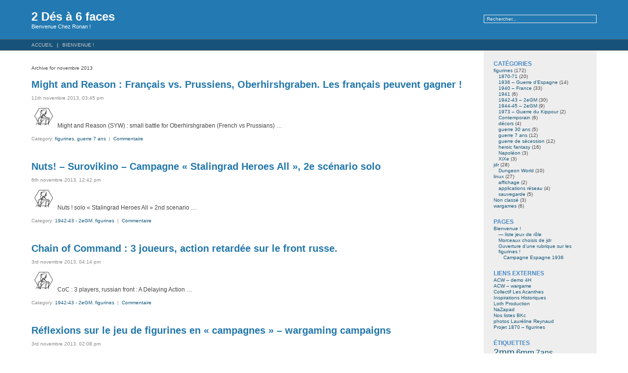

--- FILE ---
content_type: text/html; charset=UTF-8
request_url: https://2d6.fr/?m=201311
body_size: 9087
content:
<!DOCTYPE html PUBLIC "-//W3C//DTD XHTML 1.0 Transitional//EN" "http://www.w3.org/TR/xhtml1/DTD/xhtml1-transitional.dtd">
<html xmlns="http://www.w3.org/1999/xhtml">

<head profile="http://gmpg.org/xfn/11">
<meta http-equiv="Content-Type" content="text/html; charset=UTF-8" />

<title>2 Dés à  6 faces   &raquo; 2013 &raquo; novembre</title>

<meta name="generator" content="WordPress 6.8.1" /> <!-- leave this for stats -->

<link rel="stylesheet" href="https://2d6.fr/wp-content/themes/fluid-blue-10/style.css" type="text/css" media="screen" />
<link rel="alternate" type="application/rss+xml" title="2 Dés à  6 faces RSS Feed" href="https://2d6.fr/?feed=rss2" />
<link rel="pingback" href="https://2d6.fr/xmlrpc.php" />

<style type="text/css" media="screen">
</style>

<meta name='robots' content='max-image-preview:large' />
	<style>img:is([sizes="auto" i], [sizes^="auto," i]) { contain-intrinsic-size: 3000px 1500px }</style>
	<script type="text/javascript">
/* <![CDATA[ */
window._wpemojiSettings = {"baseUrl":"https:\/\/s.w.org\/images\/core\/emoji\/15.1.0\/72x72\/","ext":".png","svgUrl":"https:\/\/s.w.org\/images\/core\/emoji\/15.1.0\/svg\/","svgExt":".svg","source":{"concatemoji":"https:\/\/2d6.fr\/wp-includes\/js\/wp-emoji-release.min.js?ver=6.8.1"}};
/*! This file is auto-generated */
!function(i,n){var o,s,e;function c(e){try{var t={supportTests:e,timestamp:(new Date).valueOf()};sessionStorage.setItem(o,JSON.stringify(t))}catch(e){}}function p(e,t,n){e.clearRect(0,0,e.canvas.width,e.canvas.height),e.fillText(t,0,0);var t=new Uint32Array(e.getImageData(0,0,e.canvas.width,e.canvas.height).data),r=(e.clearRect(0,0,e.canvas.width,e.canvas.height),e.fillText(n,0,0),new Uint32Array(e.getImageData(0,0,e.canvas.width,e.canvas.height).data));return t.every(function(e,t){return e===r[t]})}function u(e,t,n){switch(t){case"flag":return n(e,"\ud83c\udff3\ufe0f\u200d\u26a7\ufe0f","\ud83c\udff3\ufe0f\u200b\u26a7\ufe0f")?!1:!n(e,"\ud83c\uddfa\ud83c\uddf3","\ud83c\uddfa\u200b\ud83c\uddf3")&&!n(e,"\ud83c\udff4\udb40\udc67\udb40\udc62\udb40\udc65\udb40\udc6e\udb40\udc67\udb40\udc7f","\ud83c\udff4\u200b\udb40\udc67\u200b\udb40\udc62\u200b\udb40\udc65\u200b\udb40\udc6e\u200b\udb40\udc67\u200b\udb40\udc7f");case"emoji":return!n(e,"\ud83d\udc26\u200d\ud83d\udd25","\ud83d\udc26\u200b\ud83d\udd25")}return!1}function f(e,t,n){var r="undefined"!=typeof WorkerGlobalScope&&self instanceof WorkerGlobalScope?new OffscreenCanvas(300,150):i.createElement("canvas"),a=r.getContext("2d",{willReadFrequently:!0}),o=(a.textBaseline="top",a.font="600 32px Arial",{});return e.forEach(function(e){o[e]=t(a,e,n)}),o}function t(e){var t=i.createElement("script");t.src=e,t.defer=!0,i.head.appendChild(t)}"undefined"!=typeof Promise&&(o="wpEmojiSettingsSupports",s=["flag","emoji"],n.supports={everything:!0,everythingExceptFlag:!0},e=new Promise(function(e){i.addEventListener("DOMContentLoaded",e,{once:!0})}),new Promise(function(t){var n=function(){try{var e=JSON.parse(sessionStorage.getItem(o));if("object"==typeof e&&"number"==typeof e.timestamp&&(new Date).valueOf()<e.timestamp+604800&&"object"==typeof e.supportTests)return e.supportTests}catch(e){}return null}();if(!n){if("undefined"!=typeof Worker&&"undefined"!=typeof OffscreenCanvas&&"undefined"!=typeof URL&&URL.createObjectURL&&"undefined"!=typeof Blob)try{var e="postMessage("+f.toString()+"("+[JSON.stringify(s),u.toString(),p.toString()].join(",")+"));",r=new Blob([e],{type:"text/javascript"}),a=new Worker(URL.createObjectURL(r),{name:"wpTestEmojiSupports"});return void(a.onmessage=function(e){c(n=e.data),a.terminate(),t(n)})}catch(e){}c(n=f(s,u,p))}t(n)}).then(function(e){for(var t in e)n.supports[t]=e[t],n.supports.everything=n.supports.everything&&n.supports[t],"flag"!==t&&(n.supports.everythingExceptFlag=n.supports.everythingExceptFlag&&n.supports[t]);n.supports.everythingExceptFlag=n.supports.everythingExceptFlag&&!n.supports.flag,n.DOMReady=!1,n.readyCallback=function(){n.DOMReady=!0}}).then(function(){return e}).then(function(){var e;n.supports.everything||(n.readyCallback(),(e=n.source||{}).concatemoji?t(e.concatemoji):e.wpemoji&&e.twemoji&&(t(e.twemoji),t(e.wpemoji)))}))}((window,document),window._wpemojiSettings);
/* ]]> */
</script>
<style id='wp-emoji-styles-inline-css' type='text/css'>

	img.wp-smiley, img.emoji {
		display: inline !important;
		border: none !important;
		box-shadow: none !important;
		height: 1em !important;
		width: 1em !important;
		margin: 0 0.07em !important;
		vertical-align: -0.1em !important;
		background: none !important;
		padding: 0 !important;
	}
</style>
<link rel='stylesheet' id='wp-block-library-css' href='https://2d6.fr/wp-includes/css/dist/block-library/style.min.css?ver=6.8.1' type='text/css' media='all' />
<style id='classic-theme-styles-inline-css' type='text/css'>
/*! This file is auto-generated */
.wp-block-button__link{color:#fff;background-color:#32373c;border-radius:9999px;box-shadow:none;text-decoration:none;padding:calc(.667em + 2px) calc(1.333em + 2px);font-size:1.125em}.wp-block-file__button{background:#32373c;color:#fff;text-decoration:none}
</style>
<style id='global-styles-inline-css' type='text/css'>
:root{--wp--preset--aspect-ratio--square: 1;--wp--preset--aspect-ratio--4-3: 4/3;--wp--preset--aspect-ratio--3-4: 3/4;--wp--preset--aspect-ratio--3-2: 3/2;--wp--preset--aspect-ratio--2-3: 2/3;--wp--preset--aspect-ratio--16-9: 16/9;--wp--preset--aspect-ratio--9-16: 9/16;--wp--preset--color--black: #000000;--wp--preset--color--cyan-bluish-gray: #abb8c3;--wp--preset--color--white: #ffffff;--wp--preset--color--pale-pink: #f78da7;--wp--preset--color--vivid-red: #cf2e2e;--wp--preset--color--luminous-vivid-orange: #ff6900;--wp--preset--color--luminous-vivid-amber: #fcb900;--wp--preset--color--light-green-cyan: #7bdcb5;--wp--preset--color--vivid-green-cyan: #00d084;--wp--preset--color--pale-cyan-blue: #8ed1fc;--wp--preset--color--vivid-cyan-blue: #0693e3;--wp--preset--color--vivid-purple: #9b51e0;--wp--preset--gradient--vivid-cyan-blue-to-vivid-purple: linear-gradient(135deg,rgba(6,147,227,1) 0%,rgb(155,81,224) 100%);--wp--preset--gradient--light-green-cyan-to-vivid-green-cyan: linear-gradient(135deg,rgb(122,220,180) 0%,rgb(0,208,130) 100%);--wp--preset--gradient--luminous-vivid-amber-to-luminous-vivid-orange: linear-gradient(135deg,rgba(252,185,0,1) 0%,rgba(255,105,0,1) 100%);--wp--preset--gradient--luminous-vivid-orange-to-vivid-red: linear-gradient(135deg,rgba(255,105,0,1) 0%,rgb(207,46,46) 100%);--wp--preset--gradient--very-light-gray-to-cyan-bluish-gray: linear-gradient(135deg,rgb(238,238,238) 0%,rgb(169,184,195) 100%);--wp--preset--gradient--cool-to-warm-spectrum: linear-gradient(135deg,rgb(74,234,220) 0%,rgb(151,120,209) 20%,rgb(207,42,186) 40%,rgb(238,44,130) 60%,rgb(251,105,98) 80%,rgb(254,248,76) 100%);--wp--preset--gradient--blush-light-purple: linear-gradient(135deg,rgb(255,206,236) 0%,rgb(152,150,240) 100%);--wp--preset--gradient--blush-bordeaux: linear-gradient(135deg,rgb(254,205,165) 0%,rgb(254,45,45) 50%,rgb(107,0,62) 100%);--wp--preset--gradient--luminous-dusk: linear-gradient(135deg,rgb(255,203,112) 0%,rgb(199,81,192) 50%,rgb(65,88,208) 100%);--wp--preset--gradient--pale-ocean: linear-gradient(135deg,rgb(255,245,203) 0%,rgb(182,227,212) 50%,rgb(51,167,181) 100%);--wp--preset--gradient--electric-grass: linear-gradient(135deg,rgb(202,248,128) 0%,rgb(113,206,126) 100%);--wp--preset--gradient--midnight: linear-gradient(135deg,rgb(2,3,129) 0%,rgb(40,116,252) 100%);--wp--preset--font-size--small: 13px;--wp--preset--font-size--medium: 20px;--wp--preset--font-size--large: 36px;--wp--preset--font-size--x-large: 42px;--wp--preset--spacing--20: 0.44rem;--wp--preset--spacing--30: 0.67rem;--wp--preset--spacing--40: 1rem;--wp--preset--spacing--50: 1.5rem;--wp--preset--spacing--60: 2.25rem;--wp--preset--spacing--70: 3.38rem;--wp--preset--spacing--80: 5.06rem;--wp--preset--shadow--natural: 6px 6px 9px rgba(0, 0, 0, 0.2);--wp--preset--shadow--deep: 12px 12px 50px rgba(0, 0, 0, 0.4);--wp--preset--shadow--sharp: 6px 6px 0px rgba(0, 0, 0, 0.2);--wp--preset--shadow--outlined: 6px 6px 0px -3px rgba(255, 255, 255, 1), 6px 6px rgba(0, 0, 0, 1);--wp--preset--shadow--crisp: 6px 6px 0px rgba(0, 0, 0, 1);}:where(.is-layout-flex){gap: 0.5em;}:where(.is-layout-grid){gap: 0.5em;}body .is-layout-flex{display: flex;}.is-layout-flex{flex-wrap: wrap;align-items: center;}.is-layout-flex > :is(*, div){margin: 0;}body .is-layout-grid{display: grid;}.is-layout-grid > :is(*, div){margin: 0;}:where(.wp-block-columns.is-layout-flex){gap: 2em;}:where(.wp-block-columns.is-layout-grid){gap: 2em;}:where(.wp-block-post-template.is-layout-flex){gap: 1.25em;}:where(.wp-block-post-template.is-layout-grid){gap: 1.25em;}.has-black-color{color: var(--wp--preset--color--black) !important;}.has-cyan-bluish-gray-color{color: var(--wp--preset--color--cyan-bluish-gray) !important;}.has-white-color{color: var(--wp--preset--color--white) !important;}.has-pale-pink-color{color: var(--wp--preset--color--pale-pink) !important;}.has-vivid-red-color{color: var(--wp--preset--color--vivid-red) !important;}.has-luminous-vivid-orange-color{color: var(--wp--preset--color--luminous-vivid-orange) !important;}.has-luminous-vivid-amber-color{color: var(--wp--preset--color--luminous-vivid-amber) !important;}.has-light-green-cyan-color{color: var(--wp--preset--color--light-green-cyan) !important;}.has-vivid-green-cyan-color{color: var(--wp--preset--color--vivid-green-cyan) !important;}.has-pale-cyan-blue-color{color: var(--wp--preset--color--pale-cyan-blue) !important;}.has-vivid-cyan-blue-color{color: var(--wp--preset--color--vivid-cyan-blue) !important;}.has-vivid-purple-color{color: var(--wp--preset--color--vivid-purple) !important;}.has-black-background-color{background-color: var(--wp--preset--color--black) !important;}.has-cyan-bluish-gray-background-color{background-color: var(--wp--preset--color--cyan-bluish-gray) !important;}.has-white-background-color{background-color: var(--wp--preset--color--white) !important;}.has-pale-pink-background-color{background-color: var(--wp--preset--color--pale-pink) !important;}.has-vivid-red-background-color{background-color: var(--wp--preset--color--vivid-red) !important;}.has-luminous-vivid-orange-background-color{background-color: var(--wp--preset--color--luminous-vivid-orange) !important;}.has-luminous-vivid-amber-background-color{background-color: var(--wp--preset--color--luminous-vivid-amber) !important;}.has-light-green-cyan-background-color{background-color: var(--wp--preset--color--light-green-cyan) !important;}.has-vivid-green-cyan-background-color{background-color: var(--wp--preset--color--vivid-green-cyan) !important;}.has-pale-cyan-blue-background-color{background-color: var(--wp--preset--color--pale-cyan-blue) !important;}.has-vivid-cyan-blue-background-color{background-color: var(--wp--preset--color--vivid-cyan-blue) !important;}.has-vivid-purple-background-color{background-color: var(--wp--preset--color--vivid-purple) !important;}.has-black-border-color{border-color: var(--wp--preset--color--black) !important;}.has-cyan-bluish-gray-border-color{border-color: var(--wp--preset--color--cyan-bluish-gray) !important;}.has-white-border-color{border-color: var(--wp--preset--color--white) !important;}.has-pale-pink-border-color{border-color: var(--wp--preset--color--pale-pink) !important;}.has-vivid-red-border-color{border-color: var(--wp--preset--color--vivid-red) !important;}.has-luminous-vivid-orange-border-color{border-color: var(--wp--preset--color--luminous-vivid-orange) !important;}.has-luminous-vivid-amber-border-color{border-color: var(--wp--preset--color--luminous-vivid-amber) !important;}.has-light-green-cyan-border-color{border-color: var(--wp--preset--color--light-green-cyan) !important;}.has-vivid-green-cyan-border-color{border-color: var(--wp--preset--color--vivid-green-cyan) !important;}.has-pale-cyan-blue-border-color{border-color: var(--wp--preset--color--pale-cyan-blue) !important;}.has-vivid-cyan-blue-border-color{border-color: var(--wp--preset--color--vivid-cyan-blue) !important;}.has-vivid-purple-border-color{border-color: var(--wp--preset--color--vivid-purple) !important;}.has-vivid-cyan-blue-to-vivid-purple-gradient-background{background: var(--wp--preset--gradient--vivid-cyan-blue-to-vivid-purple) !important;}.has-light-green-cyan-to-vivid-green-cyan-gradient-background{background: var(--wp--preset--gradient--light-green-cyan-to-vivid-green-cyan) !important;}.has-luminous-vivid-amber-to-luminous-vivid-orange-gradient-background{background: var(--wp--preset--gradient--luminous-vivid-amber-to-luminous-vivid-orange) !important;}.has-luminous-vivid-orange-to-vivid-red-gradient-background{background: var(--wp--preset--gradient--luminous-vivid-orange-to-vivid-red) !important;}.has-very-light-gray-to-cyan-bluish-gray-gradient-background{background: var(--wp--preset--gradient--very-light-gray-to-cyan-bluish-gray) !important;}.has-cool-to-warm-spectrum-gradient-background{background: var(--wp--preset--gradient--cool-to-warm-spectrum) !important;}.has-blush-light-purple-gradient-background{background: var(--wp--preset--gradient--blush-light-purple) !important;}.has-blush-bordeaux-gradient-background{background: var(--wp--preset--gradient--blush-bordeaux) !important;}.has-luminous-dusk-gradient-background{background: var(--wp--preset--gradient--luminous-dusk) !important;}.has-pale-ocean-gradient-background{background: var(--wp--preset--gradient--pale-ocean) !important;}.has-electric-grass-gradient-background{background: var(--wp--preset--gradient--electric-grass) !important;}.has-midnight-gradient-background{background: var(--wp--preset--gradient--midnight) !important;}.has-small-font-size{font-size: var(--wp--preset--font-size--small) !important;}.has-medium-font-size{font-size: var(--wp--preset--font-size--medium) !important;}.has-large-font-size{font-size: var(--wp--preset--font-size--large) !important;}.has-x-large-font-size{font-size: var(--wp--preset--font-size--x-large) !important;}
:where(.wp-block-post-template.is-layout-flex){gap: 1.25em;}:where(.wp-block-post-template.is-layout-grid){gap: 1.25em;}
:where(.wp-block-columns.is-layout-flex){gap: 2em;}:where(.wp-block-columns.is-layout-grid){gap: 2em;}
:root :where(.wp-block-pullquote){font-size: 1.5em;line-height: 1.6;}
</style>
<style id='akismet-widget-style-inline-css' type='text/css'>

			.a-stats {
				--akismet-color-mid-green: #357b49;
				--akismet-color-white: #fff;
				--akismet-color-light-grey: #f6f7f7;

				max-width: 350px;
				width: auto;
			}

			.a-stats * {
				all: unset;
				box-sizing: border-box;
			}

			.a-stats strong {
				font-weight: 600;
			}

			.a-stats a.a-stats__link,
			.a-stats a.a-stats__link:visited,
			.a-stats a.a-stats__link:active {
				background: var(--akismet-color-mid-green);
				border: none;
				box-shadow: none;
				border-radius: 8px;
				color: var(--akismet-color-white);
				cursor: pointer;
				display: block;
				font-family: -apple-system, BlinkMacSystemFont, 'Segoe UI', 'Roboto', 'Oxygen-Sans', 'Ubuntu', 'Cantarell', 'Helvetica Neue', sans-serif;
				font-weight: 500;
				padding: 12px;
				text-align: center;
				text-decoration: none;
				transition: all 0.2s ease;
			}

			/* Extra specificity to deal with TwentyTwentyOne focus style */
			.widget .a-stats a.a-stats__link:focus {
				background: var(--akismet-color-mid-green);
				color: var(--akismet-color-white);
				text-decoration: none;
			}

			.a-stats a.a-stats__link:hover {
				filter: brightness(110%);
				box-shadow: 0 4px 12px rgba(0, 0, 0, 0.06), 0 0 2px rgba(0, 0, 0, 0.16);
			}

			.a-stats .count {
				color: var(--akismet-color-white);
				display: block;
				font-size: 1.5em;
				line-height: 1.4;
				padding: 0 13px;
				white-space: nowrap;
			}
		
</style>
<link rel="https://api.w.org/" href="https://2d6.fr/index.php?rest_route=/" /><link rel="EditURI" type="application/rsd+xml" title="RSD" href="https://2d6.fr/xmlrpc.php?rsd" />
<meta name="generator" content="WordPress 6.8.1" />
<script type="text/javascript" src="https://2d6.fr/wp-content/plugins/zd-youtube-flv-player/js/swfobject.js"></script>
		<style type="text/css" id="wp-custom-css">
			.has-drop-cap:not(:focus):first-letter {
    float: left;
    font-size: 4.4em;
    line-height: .68;
    font-weight: 100;
    margin: .05em .1em 0 0;
    text-transform: uppercase;
    font-style: italic;
	  color: black
}		</style>
		</head>
<body>
<div id="page">
<div id="header">
	<div id="headertitle">
		<h1><a href="https://2d6.fr" title="2 Dés à  6 faces: Bienvenue Chez Ronan !">2 Dés à  6 faces</a></h1>
		<p>Bienvenue Chez Ronan !</p>
	</div> 
	<!-- Search box (If you prefer having search form as a sidebar widget, remove this block) -->
	<div class="search">
		<form method="get" id="searchform" action="https://2d6.fr/">
<input type="text" size="20" name="s" id="s" value="Rechercher..."  onblur="if(this.value=='') this.value='Rechercher...';" onfocus="if(this.value=='Rechercher...') this.value='';"/>
</form>
	</div> 
	<!-- Search ends here-->
		
</div>

<!--<img src="http://localhost/wp/wp-content/themes/images/clouds.jpg" />-->
<div id="hmenu">
<ul>
	<li class="hmenu1"><a href="https://2d6.fr">Accueil</a></li>
	<li class="page_item page-item-17 page_item_has_children"><a href="https://2d6.fr/?page_id=17">Bienvenue !</a></li>
</ul>
</div>
<div id="wrapper">

	<div id="content">

	
			<p>Archive for novembre 2013</p>

				
		<div class="navigation">
			<div class="alignleft"></div>
			<div class="alignright"></div>
		</div>

						
			<div class="post" id="post-2342">
				<h2 class="posttitle"><a href="https://2d6.fr/?p=2342" rel="bookmark" title="Permanent Link to Might and Reason : Français vs. Prussiens, Oberhirshgraben. Les français peuvent gagner !">Might and Reason : Français vs. Prussiens, Oberhirshgraben. Les français peuvent gagner !</a></h2>
				<div class="postmetadata">11th novembre 2013, 03:45 pm  <!-- by ronan --></div>
				<div class="postentry">
					<p><img src=http://2d6.fr/silouhette1.png>  Might and Reason (SYW) : small battle for Oberhirshgraben (French vs Prussians) &#8230;</p>
				</div>
		
				<div class="postmetadata">
					Category: <a href="https://2d6.fr/?cat=4" rel="category">figurines</a>, <a href="https://2d6.fr/?cat=40" rel="category">guerre 7 ans</a>&nbsp;&nbsp;|&nbsp;
					<a href="https://2d6.fr/?p=2342#respond">Commentaire</a>									 </div>
			</div>
	
						
			<div class="post" id="post-2325">
				<h2 class="posttitle"><a href="https://2d6.fr/?p=2325" rel="bookmark" title="Permanent Link to Nuts! &#8211; Surovikino &#8211; Campagne « Stalingrad Heroes All », 2e scénario solo">Nuts! &#8211; Surovikino &#8211; Campagne « Stalingrad Heroes All », 2e scénario solo</a></h2>
				<div class="postmetadata">6th novembre 2013, 12:42 pm  <!-- by ronan --></div>
				<div class="postentry">
					<p><img src=http://2d6.fr/silouhette1.png> Nuts ! solo « Stalingrad Heroes All » 2nd scenario &#8230;</p>
				</div>
		
				<div class="postmetadata">
					Category: <a href="https://2d6.fr/?cat=31" rel="category">1942-43 - 2eGM</a>, <a href="https://2d6.fr/?cat=4" rel="category">figurines</a>&nbsp;&nbsp;|&nbsp;
					<a href="https://2d6.fr/?p=2325#respond">Commentaire</a>									 </div>
			</div>
	
						
			<div class="post" id="post-2283">
				<h2 class="posttitle"><a href="https://2d6.fr/?p=2283" rel="bookmark" title="Permanent Link to Chain of Command : 3 joueurs, action retardée sur le front russe.">Chain of Command : 3 joueurs, action retardée sur le front russe.</a></h2>
				<div class="postmetadata">3rd novembre 2013, 04:14 pm  <!-- by ronan --></div>
				<div class="postentry">
					<p><img src=http://2d6.fr/silouhette1.png> CoC : 3 players, russian front : A Delaying Action &#8230;</p>
				</div>
		
				<div class="postmetadata">
					Category: <a href="https://2d6.fr/?cat=31" rel="category">1942-43 - 2eGM</a>, <a href="https://2d6.fr/?cat=4" rel="category">figurines</a>&nbsp;&nbsp;|&nbsp;
					<a href="https://2d6.fr/?p=2283#respond">Commentaire</a>									 </div>
			</div>
	
						
			<div class="post" id="post-2268">
				<h2 class="posttitle"><a href="https://2d6.fr/?p=2268" rel="bookmark" title="Permanent Link to Réflexions sur le jeu de figurines en « campagnes » &#8211; wargaming campaigns">Réflexions sur le jeu de figurines en « campagnes » &#8211; wargaming campaigns</a></h2>
				<div class="postmetadata">3rd novembre 2013, 02:08 pm  <!-- by ronan --></div>
				<div class="postentry">
					<p><img src=http://2d6.fr/silouhette1.png> Réflexions sur le jeu de figurines en campagne &#8230;</p>
				</div>
		
				<div class="postmetadata">
					Category: <a href="https://2d6.fr/?cat=4" rel="category">figurines</a>, <a href="https://2d6.fr/?cat=42" rel="category">wargames</a>&nbsp;&nbsp;|&nbsp;
					<a href="https://2d6.fr/?p=2268#respond">Commentaire</a>									 </div>
			</div>
	
		
		<div class="navigation">
			<div class="alignleft"></div>
			<div class="alignright"></div>
		</div>
		
	
	</div>
	<div id="sidebar">
		<ul>
			
			<li id="categories-3" class="widget widget_categories"><h2 class="widgettitle">Catégories</h2>

			<ul>
					<li class="cat-item cat-item-4"><a href="https://2d6.fr/?cat=4">figurines</a> (172)
<ul class='children'>
	<li class="cat-item cat-item-68"><a href="https://2d6.fr/?cat=68">1870-71</a> (20)
</li>
	<li class="cat-item cat-item-11"><a href="https://2d6.fr/?cat=11">1936 &#8211; Guerre d&#039;Espagne</a> (14)
</li>
	<li class="cat-item cat-item-12"><a href="https://2d6.fr/?cat=12">1940 &#8211; France</a> (33)
</li>
	<li class="cat-item cat-item-56"><a href="https://2d6.fr/?cat=56">1941</a> (6)
</li>
	<li class="cat-item cat-item-31"><a href="https://2d6.fr/?cat=31">1942-43 &#8211; 2eGM</a> (30)
</li>
	<li class="cat-item cat-item-60"><a href="https://2d6.fr/?cat=60">1944-45 &#8211; 2eGM</a> (9)
</li>
	<li class="cat-item cat-item-34"><a href="https://2d6.fr/?cat=34">1973 &#8211; Guerre du Kippour</a> (2)
</li>
	<li class="cat-item cat-item-13"><a href="https://2d6.fr/?cat=13">Contemporain</a> (6)
</li>
	<li class="cat-item cat-item-25"><a href="https://2d6.fr/?cat=25">décors</a> (4)
</li>
	<li class="cat-item cat-item-84"><a href="https://2d6.fr/?cat=84">guerre 30 ans</a> (5)
</li>
	<li class="cat-item cat-item-40"><a href="https://2d6.fr/?cat=40">guerre 7 ans</a> (12)
</li>
	<li class="cat-item cat-item-45"><a href="https://2d6.fr/?cat=45">guerre de sécession</a> (12)
</li>
	<li class="cat-item cat-item-35"><a href="https://2d6.fr/?cat=35">heroic fantasy</a> (16)
</li>
	<li class="cat-item cat-item-64"><a href="https://2d6.fr/?cat=64">Napoléon</a> (3)
</li>
	<li class="cat-item cat-item-73"><a href="https://2d6.fr/?cat=73">XiXe</a> (3)
</li>
</ul>
</li>
	<li class="cat-item cat-item-63"><a href="https://2d6.fr/?cat=63">jdr</a> (28)
<ul class='children'>
	<li class="cat-item cat-item-111"><a href="https://2d6.fr/?cat=111">Dungeon World</a> (10)
</li>
</ul>
</li>
	<li class="cat-item cat-item-3"><a href="https://2d6.fr/?cat=3">linux</a> (27)
<ul class='children'>
	<li class="cat-item cat-item-9"><a href="https://2d6.fr/?cat=9">affichage</a> (2)
</li>
	<li class="cat-item cat-item-6"><a href="https://2d6.fr/?cat=6">applications réseau</a> (4)
</li>
	<li class="cat-item cat-item-5"><a href="https://2d6.fr/?cat=5">sauvegarde</a> (5)
</li>
</ul>
</li>
	<li class="cat-item cat-item-1"><a href="https://2d6.fr/?cat=1">Non classé</a> (3)
</li>
	<li class="cat-item cat-item-42"><a href="https://2d6.fr/?cat=42">wargames</a> (6)
</li>
			</ul>

			</li>
<li id="pages-3" class="widget widget_pages"><h2 class="widgettitle">Pages</h2>

			<ul>
				<li class="page_item page-item-17 page_item_has_children"><a href="https://2d6.fr/?page_id=17">Bienvenue !</a>
<ul class='children'>
	<li class="page_item page-item-4011"><a href="https://2d6.fr/?page_id=4011">&#8212; liste jeux de rôle</a></li>
	<li class="page_item page-item-3011"><a href="https://2d6.fr/?page_id=3011">Morceaux choisis de jdr</a></li>
	<li class="page_item page-item-56 page_item_has_children"><a href="https://2d6.fr/?page_id=56">Ouverture d&rsquo;une rubrique sur les figurines !</a>
	<ul class='children'>
		<li class="page_item page-item-254"><a href="https://2d6.fr/?page_id=254">Campagne Espagne 1936</a></li>
	</ul>
</li>
</ul>
</li>
			</ul>

			</li>
<li id="linkcat-2" class="widget widget_links"><h2 class="widgettitle">Liens Externes</h2>

	<ul class='xoxo blogroll'>
<li><a href="http://2d6.fr/demo-acw/" title="demo succincte de notre wargame en ligne guerre de sécession">ACW &#8211; demo 4H</a></li>
<li><a href="http://2d6.fr/acw/" title="wargame en ligne ACW &#8211; Smolensk">ACW &#8211; wargame</a></li>
<li><a href="http://residenceconfinement.2d6.fr/" title="exposition virtuelle et éphémère" target="_blank">Collectif Les Acanthes</a></li>
<li><a href="https://inspirationshistoriques.2d6.fr/" rel="friend met" target="_blank">Inspirations Historiques</a></li>
<li><a href="http://loth-production.2d6.fr" rel="friend met" title="association de GN Loth Production">Loth Production</a></li>
<li><a href="http://nazapad.2d6.fr" title="association de reconstitution historique">NaZapad</a></li>
<li><a href="http://2d6.fr/bkc_2" title="nos listes BKc">Nos listes BKc</a></li>
<li><a href="http://laureline-reynaud.fr/" title="Le site des photos de Lauréline REYNAUD" target="_blank">photos Lauréline Reynaud</a></li>
<li><a href="http://2d6.fr/projet1870/" rel="friend met" title="Par Sébastien : Projet d&rsquo;une grande partie de figurines 10mm 1870">Projet 1870 &#8211; figurines</a></li>

	</ul>
</li>

<li id="tag_cloud-3" class="widget widget_tag_cloud"><h2 class="widgettitle">Étiquettes</h2>
<div class="tagcloud"><a href="https://2d6.fr/?tag=2mm" class="tag-cloud-link tag-link-69 tag-link-position-1" style="font-size: 14.545454545455pt;" aria-label="2mm (20 éléments)">2mm</a>
<a href="https://2d6.fr/?tag=6mm" class="tag-cloud-link tag-link-29 tag-link-position-2" style="font-size: 13pt;" aria-label="6mm (13 éléments)">6mm</a>
<a href="https://2d6.fr/?tag=7ans" class="tag-cloud-link tag-link-41 tag-link-position-3" style="font-size: 12pt;" aria-label="7ans (10 éléments)">7ans</a>
<a href="https://2d6.fr/?tag=10mm" class="tag-cloud-link tag-link-15 tag-link-position-4" style="font-size: 20.454545454545pt;" aria-label="10mm (93 éléments)">10mm</a>
<a href="https://2d6.fr/?tag=15mm" class="tag-cloud-link tag-link-21 tag-link-position-5" style="font-size: 13pt;" aria-label="15mm (13 éléments)">15mm</a>
<a href="https://2d6.fr/?tag=28mm" class="tag-cloud-link tag-link-36 tag-link-position-6" style="font-size: 13.454545454545pt;" aria-label="28mm (15 éléments)">28mm</a>
<a href="https://2d6.fr/?tag=1870" class="tag-cloud-link tag-link-54 tag-link-position-7" style="font-size: 14.727272727273pt;" aria-label="1870 (21 éléments)">1870</a>
<a href="https://2d6.fr/?tag=1936" class="tag-cloud-link tag-link-19 tag-link-position-8" style="font-size: 13pt;" aria-label="1936 (13 éléments)">1936</a>
<a href="https://2d6.fr/?tag=1940" class="tag-cloud-link tag-link-16 tag-link-position-9" style="font-size: 16.363636363636pt;" aria-label="1940 (32 éléments)">1940</a>
<a href="https://2d6.fr/?tag=1941" class="tag-cloud-link tag-link-102 tag-link-position-10" style="font-size: 8.9090909090909pt;" aria-label="1941 (4 éléments)">1941</a>
<a href="https://2d6.fr/?tag=1942" class="tag-cloud-link tag-link-51 tag-link-position-11" style="font-size: 13.727272727273pt;" aria-label="1942 (16 éléments)">1942</a>
<a href="https://2d6.fr/?tag=1943" class="tag-cloud-link tag-link-50 tag-link-position-12" style="font-size: 12.363636363636pt;" aria-label="1943 (11 éléments)">1943</a>
<a href="https://2d6.fr/?tag=1944" class="tag-cloud-link tag-link-28 tag-link-position-13" style="font-size: 11.636363636364pt;" aria-label="1944 (9 éléments)">1944</a>
<a href="https://2d6.fr/?tag=1973" class="tag-cloud-link tag-link-33 tag-link-position-14" style="font-size: 8.9090909090909pt;" aria-label="1973 (4 éléments)">1973</a>
<a href="https://2d6.fr/?tag=aa" class="tag-cloud-link tag-link-23 tag-link-position-15" style="font-size: 9.6363636363636pt;" aria-label="AA (5 éléments)">AA</a>
<a href="https://2d6.fr/?tag=ac21" class="tag-cloud-link tag-link-32 tag-link-position-16" style="font-size: 8.9090909090909pt;" aria-label="AC21 (4 éléments)">AC21</a>
<a href="https://2d6.fr/?tag=acw" class="tag-cloud-link tag-link-38 tag-link-position-17" style="font-size: 12.636363636364pt;" aria-label="ACW (12 éléments)">ACW</a>
<a href="https://2d6.fr/?tag=applications" class="tag-cloud-link tag-link-7 tag-link-position-18" style="font-size: 8.9090909090909pt;" aria-label="applications (4 éléments)">applications</a>
<a href="https://2d6.fr/?tag=bbb" class="tag-cloud-link tag-link-70 tag-link-position-19" style="font-size: 14.545454545455pt;" aria-label="BBB (20 éléments)">BBB</a>
<a href="https://2d6.fr/?tag=bkc" class="tag-cloud-link tag-link-27 tag-link-position-20" style="font-size: 13.454545454545pt;" aria-label="bkc (15 éléments)">bkc</a>
<a href="https://2d6.fr/?tag=carton" class="tag-cloud-link tag-link-61 tag-link-position-21" style="font-size: 9.6363636363636pt;" aria-label="carton (5 éléments)">carton</a>
<a href="https://2d6.fr/?tag=cocommand" class="tag-cloud-link tag-link-49 tag-link-position-22" style="font-size: 17.090909090909pt;" aria-label="CoCommand (39 éléments)">CoCommand</a>
<a href="https://2d6.fr/?tag=contemporain" class="tag-cloud-link tag-link-100 tag-link-position-23" style="font-size: 10.727272727273pt;" aria-label="Contemporain (7 éléments)">Contemporain</a>
<a href="https://2d6.fr/?tag=dworld" class="tag-cloud-link tag-link-110 tag-link-position-24" style="font-size: 12pt;" aria-label="DWorld (10 éléments)">DWorld</a>
<a href="https://2d6.fr/?tag=east" class="tag-cloud-link tag-link-44 tag-link-position-25" style="font-size: 15.272727272727pt;" aria-label="east (24 éléments)">east</a>
<a href="https://2d6.fr/?tag=espagne" class="tag-cloud-link tag-link-18 tag-link-position-26" style="font-size: 12pt;" aria-label="Espagne (10 éléments)">Espagne</a>
<a href="https://2d6.fr/?tag=figurines" class="tag-cloud-link tag-link-98 tag-link-position-27" style="font-size: 22pt;" aria-label="figurines (138 éléments)">figurines</a>
<a href="https://2d6.fr/?tag=fof" class="tag-cloud-link tag-link-20 tag-link-position-28" style="font-size: 12.636363636364pt;" aria-label="FoF (12 éléments)">FoF</a>
<a href="https://2d6.fr/?tag=france" class="tag-cloud-link tag-link-26 tag-link-position-29" style="font-size: 16pt;" aria-label="France (29 éléments)">France</a>
<a href="https://2d6.fr/?tag=givet40" class="tag-cloud-link tag-link-53 tag-link-position-30" style="font-size: 10.727272727273pt;" aria-label="Givet40 (7 éléments)">Givet40</a>
<a href="https://2d6.fr/?tag=how" class="tag-cloud-link tag-link-66 tag-link-position-31" style="font-size: 10.272727272727pt;" aria-label="HoW (6 éléments)">HoW</a>
<a href="https://2d6.fr/?tag=ironcross" class="tag-cloud-link tag-link-105 tag-link-position-32" style="font-size: 8.9090909090909pt;" aria-label="IronCross (4 éléments)">IronCross</a>
<a href="https://2d6.fr/?tag=jdr" class="tag-cloud-link tag-link-55 tag-link-position-33" style="font-size: 15.818181818182pt;" aria-label="jdr (28 éléments)">jdr</a>
<a href="https://2d6.fr/?tag=linux" class="tag-cloud-link tag-link-97 tag-link-position-34" style="font-size: 15.545454545455pt;" aria-label="linux (26 éléments)">linux</a>
<a href="https://2d6.fr/?tag=manu" class="tag-cloud-link tag-link-93 tag-link-position-35" style="font-size: 8pt;" aria-label="Manu (3 éléments)">Manu</a>
<a href="https://2d6.fr/?tag=pbem" class="tag-cloud-link tag-link-94 tag-link-position-36" style="font-size: 9.6363636363636pt;" aria-label="PBEM (5 éléments)">PBEM</a>
<a href="https://2d6.fr/?tag=piquet" class="tag-cloud-link tag-link-58 tag-link-position-37" style="font-size: 9.6363636363636pt;" aria-label="Piquet (5 éléments)">Piquet</a>
<a href="https://2d6.fr/?tag=sauvegarde" class="tag-cloud-link tag-link-99 tag-link-position-38" style="font-size: 8.9090909090909pt;" aria-label="sauvegarde (4 éléments)">sauvegarde</a>
<a href="https://2d6.fr/?tag=sbh" class="tag-cloud-link tag-link-37 tag-link-position-39" style="font-size: 14.545454545455pt;" aria-label="SBH (20 éléments)">SBH</a>
<a href="https://2d6.fr/?tag=socles" class="tag-cloud-link tag-link-90 tag-link-position-40" style="font-size: 8pt;" aria-label="socles (3 éléments)">socles</a>
<a href="https://2d6.fr/?tag=solo" class="tag-cloud-link tag-link-52 tag-link-position-41" style="font-size: 10.272727272727pt;" aria-label="solo (6 éléments)">solo</a>
<a href="https://2d6.fr/?tag=syw" class="tag-cloud-link tag-link-57 tag-link-position-42" style="font-size: 11.181818181818pt;" aria-label="syw (8 éléments)">syw</a>
<a href="https://2d6.fr/?tag=tercios" class="tag-cloud-link tag-link-87 tag-link-position-43" style="font-size: 9.6363636363636pt;" aria-label="Tercios (5 éléments)">Tercios</a>
<a href="https://2d6.fr/?tag=thw" class="tag-cloud-link tag-link-39 tag-link-position-44" style="font-size: 13pt;" aria-label="thw (13 éléments)">thw</a>
<a href="https://2d6.fr/?tag=urbain" class="tag-cloud-link tag-link-22 tag-link-position-45" style="font-size: 8pt;" aria-label="urbain (3 éléments)">urbain</a></div>
</li>
<li id="archives-3" class="widget widget_archive"><h2 class="widgettitle">Archives</h2>

			<ul>
					<li><a href='https://2d6.fr/?m=202411'>novembre 2024</a>&nbsp;(1)</li>
	<li><a href='https://2d6.fr/?m=202309'>septembre 2023</a>&nbsp;(1)</li>
	<li><a href='https://2d6.fr/?m=202307'>juillet 2023</a>&nbsp;(1)</li>
	<li><a href='https://2d6.fr/?m=202306'>juin 2023</a>&nbsp;(1)</li>
	<li><a href='https://2d6.fr/?m=202305'>mai 2023</a>&nbsp;(1)</li>
	<li><a href='https://2d6.fr/?m=202212'>décembre 2022</a>&nbsp;(2)</li>
	<li><a href='https://2d6.fr/?m=202211'>novembre 2022</a>&nbsp;(5)</li>
	<li><a href='https://2d6.fr/?m=202204'>avril 2022</a>&nbsp;(2)</li>
	<li><a href='https://2d6.fr/?m=202201'>janvier 2022</a>&nbsp;(1)</li>
	<li><a href='https://2d6.fr/?m=202112'>décembre 2021</a>&nbsp;(1)</li>
	<li><a href='https://2d6.fr/?m=202111'>novembre 2021</a>&nbsp;(1)</li>
	<li><a href='https://2d6.fr/?m=202109'>septembre 2021</a>&nbsp;(1)</li>
	<li><a href='https://2d6.fr/?m=202107'>juillet 2021</a>&nbsp;(1)</li>
	<li><a href='https://2d6.fr/?m=202103'>mars 2021</a>&nbsp;(1)</li>
	<li><a href='https://2d6.fr/?m=202102'>février 2021</a>&nbsp;(1)</li>
	<li><a href='https://2d6.fr/?m=202101'>janvier 2021</a>&nbsp;(2)</li>
	<li><a href='https://2d6.fr/?m=202008'>août 2020</a>&nbsp;(1)</li>
	<li><a href='https://2d6.fr/?m=202007'>juillet 2020</a>&nbsp;(4)</li>
	<li><a href='https://2d6.fr/?m=202006'>juin 2020</a>&nbsp;(5)</li>
	<li><a href='https://2d6.fr/?m=202005'>mai 2020</a>&nbsp;(1)</li>
	<li><a href='https://2d6.fr/?m=202004'>avril 2020</a>&nbsp;(4)</li>
	<li><a href='https://2d6.fr/?m=202003'>mars 2020</a>&nbsp;(1)</li>
	<li><a href='https://2d6.fr/?m=202002'>février 2020</a>&nbsp;(2)</li>
	<li><a href='https://2d6.fr/?m=202001'>janvier 2020</a>&nbsp;(1)</li>
	<li><a href='https://2d6.fr/?m=201912'>décembre 2019</a>&nbsp;(2)</li>
	<li><a href='https://2d6.fr/?m=201910'>octobre 2019</a>&nbsp;(1)</li>
	<li><a href='https://2d6.fr/?m=201909'>septembre 2019</a>&nbsp;(1)</li>
	<li><a href='https://2d6.fr/?m=201908'>août 2019</a>&nbsp;(1)</li>
	<li><a href='https://2d6.fr/?m=201907'>juillet 2019</a>&nbsp;(1)</li>
	<li><a href='https://2d6.fr/?m=201905'>mai 2019</a>&nbsp;(2)</li>
	<li><a href='https://2d6.fr/?m=201903'>mars 2019</a>&nbsp;(1)</li>
	<li><a href='https://2d6.fr/?m=201812'>décembre 2018</a>&nbsp;(1)</li>
	<li><a href='https://2d6.fr/?m=201808'>août 2018</a>&nbsp;(2)</li>
	<li><a href='https://2d6.fr/?m=201806'>juin 2018</a>&nbsp;(1)</li>
	<li><a href='https://2d6.fr/?m=201805'>mai 2018</a>&nbsp;(3)</li>
	<li><a href='https://2d6.fr/?m=201804'>avril 2018</a>&nbsp;(1)</li>
	<li><a href='https://2d6.fr/?m=201802'>février 2018</a>&nbsp;(1)</li>
	<li><a href='https://2d6.fr/?m=201801'>janvier 2018</a>&nbsp;(2)</li>
	<li><a href='https://2d6.fr/?m=201712'>décembre 2017</a>&nbsp;(1)</li>
	<li><a href='https://2d6.fr/?m=201709'>septembre 2017</a>&nbsp;(1)</li>
	<li><a href='https://2d6.fr/?m=201708'>août 2017</a>&nbsp;(2)</li>
	<li><a href='https://2d6.fr/?m=201707'>juillet 2017</a>&nbsp;(3)</li>
	<li><a href='https://2d6.fr/?m=201706'>juin 2017</a>&nbsp;(1)</li>
	<li><a href='https://2d6.fr/?m=201705'>mai 2017</a>&nbsp;(3)</li>
	<li><a href='https://2d6.fr/?m=201704'>avril 2017</a>&nbsp;(3)</li>
	<li><a href='https://2d6.fr/?m=201703'>mars 2017</a>&nbsp;(1)</li>
	<li><a href='https://2d6.fr/?m=201702'>février 2017</a>&nbsp;(1)</li>
	<li><a href='https://2d6.fr/?m=201612'>décembre 2016</a>&nbsp;(2)</li>
	<li><a href='https://2d6.fr/?m=201610'>octobre 2016</a>&nbsp;(2)</li>
	<li><a href='https://2d6.fr/?m=201607'>juillet 2016</a>&nbsp;(1)</li>
	<li><a href='https://2d6.fr/?m=201606'>juin 2016</a>&nbsp;(1)</li>
	<li><a href='https://2d6.fr/?m=201604'>avril 2016</a>&nbsp;(2)</li>
	<li><a href='https://2d6.fr/?m=201603'>mars 2016</a>&nbsp;(2)</li>
	<li><a href='https://2d6.fr/?m=201602'>février 2016</a>&nbsp;(1)</li>
	<li><a href='https://2d6.fr/?m=201601'>janvier 2016</a>&nbsp;(4)</li>
	<li><a href='https://2d6.fr/?m=201511'>novembre 2015</a>&nbsp;(2)</li>
	<li><a href='https://2d6.fr/?m=201509'>septembre 2015</a>&nbsp;(1)</li>
	<li><a href='https://2d6.fr/?m=201508'>août 2015</a>&nbsp;(3)</li>
	<li><a href='https://2d6.fr/?m=201506'>juin 2015</a>&nbsp;(2)</li>
	<li><a href='https://2d6.fr/?m=201505'>mai 2015</a>&nbsp;(1)</li>
	<li><a href='https://2d6.fr/?m=201504'>avril 2015</a>&nbsp;(5)</li>
	<li><a href='https://2d6.fr/?m=201503'>mars 2015</a>&nbsp;(4)</li>
	<li><a href='https://2d6.fr/?m=201502'>février 2015</a>&nbsp;(2)</li>
	<li><a href='https://2d6.fr/?m=201501'>janvier 2015</a>&nbsp;(2)</li>
	<li><a href='https://2d6.fr/?m=201412'>décembre 2014</a>&nbsp;(4)</li>
	<li><a href='https://2d6.fr/?m=201409'>septembre 2014</a>&nbsp;(3)</li>
	<li><a href='https://2d6.fr/?m=201408'>août 2014</a>&nbsp;(2)</li>
	<li><a href='https://2d6.fr/?m=201407'>juillet 2014</a>&nbsp;(6)</li>
	<li><a href='https://2d6.fr/?m=201406'>juin 2014</a>&nbsp;(1)</li>
	<li><a href='https://2d6.fr/?m=201405'>mai 2014</a>&nbsp;(1)</li>
	<li><a href='https://2d6.fr/?m=201404'>avril 2014</a>&nbsp;(3)</li>
	<li><a href='https://2d6.fr/?m=201403'>mars 2014</a>&nbsp;(1)</li>
	<li><a href='https://2d6.fr/?m=201402'>février 2014</a>&nbsp;(2)</li>
	<li><a href='https://2d6.fr/?m=201401'>janvier 2014</a>&nbsp;(4)</li>
	<li><a href='https://2d6.fr/?m=201312'>décembre 2013</a>&nbsp;(5)</li>
	<li><a href='https://2d6.fr/?m=201311'>novembre 2013</a>&nbsp;(4)</li>
	<li><a href='https://2d6.fr/?m=201310'>octobre 2013</a>&nbsp;(6)</li>
	<li><a href='https://2d6.fr/?m=201309'>septembre 2013</a>&nbsp;(5)</li>
	<li><a href='https://2d6.fr/?m=201308'>août 2013</a>&nbsp;(3)</li>
	<li><a href='https://2d6.fr/?m=201307'>juillet 2013</a>&nbsp;(5)</li>
	<li><a href='https://2d6.fr/?m=201306'>juin 2013</a>&nbsp;(2)</li>
	<li><a href='https://2d6.fr/?m=201305'>mai 2013</a>&nbsp;(4)</li>
	<li><a href='https://2d6.fr/?m=201304'>avril 2013</a>&nbsp;(4)</li>
	<li><a href='https://2d6.fr/?m=201303'>mars 2013</a>&nbsp;(2)</li>
	<li><a href='https://2d6.fr/?m=201301'>janvier 2013</a>&nbsp;(2)</li>
	<li><a href='https://2d6.fr/?m=201212'>décembre 2012</a>&nbsp;(2)</li>
	<li><a href='https://2d6.fr/?m=201211'>novembre 2012</a>&nbsp;(4)</li>
	<li><a href='https://2d6.fr/?m=201210'>octobre 2012</a>&nbsp;(1)</li>
	<li><a href='https://2d6.fr/?m=201209'>septembre 2012</a>&nbsp;(2)</li>
	<li><a href='https://2d6.fr/?m=201208'>août 2012</a>&nbsp;(1)</li>
	<li><a href='https://2d6.fr/?m=201204'>avril 2012</a>&nbsp;(1)</li>
	<li><a href='https://2d6.fr/?m=201105'>mai 2011</a>&nbsp;(1)</li>
	<li><a href='https://2d6.fr/?m=201104'>avril 2011</a>&nbsp;(4)</li>
	<li><a href='https://2d6.fr/?m=201101'>janvier 2011</a>&nbsp;(2)</li>
	<li><a href='https://2d6.fr/?m=201012'>décembre 2010</a>&nbsp;(2)</li>
	<li><a href='https://2d6.fr/?m=201011'>novembre 2010</a>&nbsp;(7)</li>
	<li><a href='https://2d6.fr/?m=201010'>octobre 2010</a>&nbsp;(1)</li>
	<li><a href='https://2d6.fr/?m=201007'>juillet 2010</a>&nbsp;(2)</li>
	<li><a href='https://2d6.fr/?m=201006'>juin 2010</a>&nbsp;(8)</li>
	<li><a href='https://2d6.fr/?m=201005'>mai 2010</a>&nbsp;(4)</li>
	<li><a href='https://2d6.fr/?m=201004'>avril 2010</a>&nbsp;(1)</li>
	<li><a href='https://2d6.fr/?m=201001'>janvier 2010</a>&nbsp;(2)</li>
	<li><a href='https://2d6.fr/?m=200906'>juin 2009</a>&nbsp;(1)</li>
	<li><a href='https://2d6.fr/?m=200905'>mai 2009</a>&nbsp;(1)</li>
	<li><a href='https://2d6.fr/?m=200801'>janvier 2008</a>&nbsp;(1)</li>
			</ul>

			</li>
		</ul>
	</div>

</div> <!-- wrapper -->
<div id="footer">
	<a href="https://2d6.fr/?feed=rss2">Entries (RSS)</a> and <a href="https://2d6.fr/?feed=comments-rss2">Comments (RSS)</a>. Valid <a href="http://validator.w3.org/check/referer" title="This page validates as XHTML 1.0 Transitional"><abbr title="eXtensible HyperText Markup Language">XHTML</abbr></a> and <a href="http://jigsaw.w3.org/css-validator/check/referer"><abbr title="Cascading Style Sheets">CSS</abbr></a>.<br />
	Powered by <a href="http://wordpress.org/" title="Powered by WordPress.">WordPress</a> and <a href="http://srinig.com/wordpress-themes/fluid-blue/">Fluid Blue theme</a>. <a href="http://w3il.com/" title="www">w3</a><br />
	<!--stats_footer_test--><script src="https://stats.wordpress.com/e-202605.js" type="text/javascript"></script>
<script type="text/javascript">
st_go({blog:'39932581',v:'ext',post:'0'});
var load_cmc = function(){linktracker_init(39932581,0,2);};
if ( typeof addLoadEvent != 'undefined' ) addLoadEvent(load_cmc);
else load_cmc();
</script>
</div>
</div> <!-- page -->
</body>
</html>

--- FILE ---
content_type: text/css
request_url: https://2d6.fr/wp-content/themes/fluid-blue-10/style.css
body_size: 1556
content:
/*
Theme Name: Fluid Blue
Theme URI: http://srinig.com/wordpress-themes/fluid-blue/
Description: A simple two column fluid width theme. Right sidebar supports widgets. Standards compliant.
Version: 1.0.1
Author: Srini G
Author URI: http://srinig.com/

	The CSS, XHTML and design is released under GPL:
	http://www.opensource.org/licenses/gpl-license.php

*/

body {
	margin:0;
	background:#fff;
	color:#444;
	font-size: 62.5%; /* Resets 1em to 10px */
	font-family: 'Lucida Grande', Verdana, Arial, Sans-Serif;
	text-align:center;
}

a { 
	color:#157;
	text-decoration:none;
}

a:hover {
	text-decoration:underline 
}

h1, h1 a, h2, h2 a, h3, h4, h5, h6 {
	margin-bottom:0;
	color:#27a;
	text-align:left;
}

h1 {font-size:2.4em;}
h2 {font-size:2em;}
h3 {font-size:1.6em;}
h4 {
    font-size:1.2em;
    /* ronan */
    background:#F2F3F3;
   }
h5 {font-size:1em;}
h6 {font-size:0.8em;}


img {
	border:0;
	margin:5px;
}

img.wp-smiley {
	margin:0;
}

input, textarea {
	border:1px solid #aaa;
	font-size:1.2em;
}


/* Layout */
#page {
	min-width:760px;
	margin:0 auto;
	text-align:left;
}

#wrapper {
	margin:0 5%;
	padding-right:230px;
}

#content{
	float:left;
	width:96%;
	border-right:230px solid #eee;
	margin-right:-230px;
	padding:20px 4% 20px 0;
}

#sidebar{
	float:left;
	width:190px;
	margin:0 -230px 0 0;
	padding:20px;
	background:#eee;
}

#footer {
	clear:both;
	padding:10px;
	border-top:0.2em solid #555;
}

/* Header */

#header {
	margin:0;
	padding:2em 0;
	background:#237ab2;
}

#headertitle {
	margin:0 5%;
}
#headertitle h1 {
	margin:0;
}
#headertitle h1 a {
	background:transparent;
	color:#fff;
}
#headertitle h1 a:hover {
	text-decoration:none;
}

#headertitle p {
	margin:0;
	background:transparent;
	color:#fff;
	font-size:1.1em;
}

.search {
	float:right;
	position:relative;
	bottom:3em;
	right:5%;
}
.search form {
	margin:0;
	padding:0;
}
.search input {
	display:inline;
	width:218px;
	border:1px solid #eee;
	margin:0;
	padding:0.2em 5px;
	background:#237ab2;
	color:#eee;
	font-size:1em;
}


/* Top navigation */

#hmenu {
	border-top:0.1em solid #555;
	border-bottom:0.1em solid #555;
	background:#165279;
}

#hmenu ul {
	margin:0 5%;
	padding:0.5em 0;
	background:#165279;
	list-style-type:none;
	list-style-position:outside;
	text-indent:0;
}

#hmenu ul li {
	display:inline;
	margin:0;
	padding:0;
	text-transform:uppercase;
}

#hmenu ul li:before {
	content: "| \0020";
	background:transparent;
	color:#eee;
}
#hmenu ul li.hmenu1:before {
	content: "";
}
#hmenu ul li a {
	padding:0.5em;
	margin:0;
	background:transparent;
	color:#c6c8c9;
	text-decoration:none;
}

#hmenu ul li.hmenu1 a {
	padding-left:0;
}

#hmenu ul li a:hover {
	background:transparent;
	color:#fff;
}

/* Sidebar */


#sidebar ul {
	padding:0;
	margin:0;
	list-style: none;
}
#sidebar ul li {
	margin:0 0 2em 0;
}

#sidebar ul ul {
	margin:0;
	padding:0;
}

#sidebar li li {
	margin:0.1em 0;
}

#sidebar li li li {
	padding-left:10px;
}

#sidebar ul h2 {
	margin:0;
	padding:0;
	color:#4588c4;
	font-size:1.2em;
	text-transform:uppercase;
}


/* Footer */
#footer { 
	text-align:center;
	font-size:1em;
	background:#165279;
	color:#eee;
}

#footer a {
	color:#aac;
}

/* Post */
.post {
	margin:0 0 4em 0;
	clear:both;
}

.post p, .post ol li, .post ul li{
	margin-top:0;
	font-size:1.2em;
	line-height:1.5em;
	text-align:justify;
}
.post li li {
	font-size:1em;
}
.post blockquote {
	padding:0 0 0 2em;
	border-left:0.4em solid #ccc;
	font-size:0.9em;
}
.post blockquote blockquote {
	margin-left:0;
	font-size:1em;
}

.postmetadata {
	margin:1em 0;
	font-size:1em;
	color:#888;
	text-align:justify;
}


/* Comments */

#comments {
	margin:0 2em;
}

.commentlist {
	margin:0;
	padding:0;
	list-style:none;
}

.commentlist li {
	padding:2em 0;
	overflow:auto;
	border-bottom:0.1em solid #eee;
}

.commentlist p {
	margin:0.5em 0;
}

.commentlist h4 {
	margin:0;
}

textarea#comment {
	width:100%;
}
/* Comment ends */


/* Calendar */
#wp-calendar caption {
	text-transform:uppercase;
	font-weight:bold;
	color:#27a;
	text-align:center;
}
#wp-calendar thead th {
	font-weight:normal;
	color:#27a;
	text-align:center;
}
#wp-calendar tbody td {
	text-align:center;
}
#wp-calendar tbody td a {
	font-weight:bold;
}
#wp-calendar tbody td.pad {
	border:none;
}
/* Calendar ends */

abbr {
	cursor:help;
	border-bottom: 0.1em dotted;
}

.alignleft {
	float:left;
}
.alignright {
	float:right;
}


.manuscript {font-family: Cursive; }	
